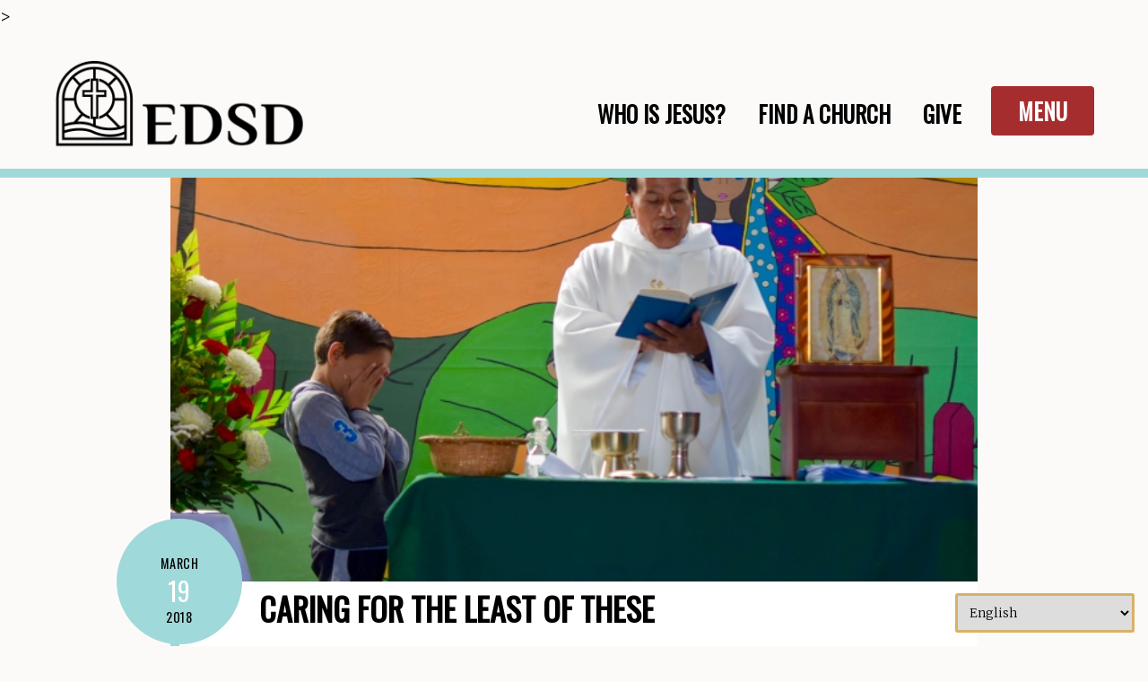

--- FILE ---
content_type: text/html; charset=UTF-8
request_url: https://edsd.org/news/caring-for-the-least-of-these/
body_size: 19451
content:
<!doctype html>
<html lang="en">

<head>
	
<meta charset="UTF-8">
<meta name="viewport" content="width=device-width, initial-scale=1">
	<meta property="og:image" content="https://edsd.org/wp-content/uploads/2018/03/private-prayers-blog.jpg" />

<link href="https://fonts.googleapis.com/css2?family=Merriweather:wght@300&family=Oswald&family=Staatliches&display=swap" rel="stylesheet">
<link href="https://edsd.org/wp-content/themes/courageous-love/style.css" rel="stylesheet">
>
	
	
<title>EDSD:  &raquo; Caring for the Least of These</title>

<!-- wp_head -->
<style id="tb_inline_styles" data-no-optimize="1">.tb_animation_on{overflow-x:hidden}.themify_builder .wow{visibility:hidden;animation-fill-mode:both}[data-tf-animation]{will-change:transform,opacity,visibility}.themify_builder .tf_lax_done{transition-duration:.8s;transition-timing-function:cubic-bezier(.165,.84,.44,1)}[data-sticky-active].tb_sticky_scroll_active{z-index:1}[data-sticky-active].tb_sticky_scroll_active .hide-on-stick{display:none}@media(min-width:1281px){.hide-desktop{width:0!important;height:0!important;padding:0!important;visibility:hidden!important;margin:0!important;display:table-column!important;background:0!important;content-visibility:hidden;overflow:hidden!important}}@media(min-width:769px) and (max-width:1280px){.hide-tablet_landscape{width:0!important;height:0!important;padding:0!important;visibility:hidden!important;margin:0!important;display:table-column!important;background:0!important;content-visibility:hidden;overflow:hidden!important}}@media(min-width:681px) and (max-width:768px){.hide-tablet{width:0!important;height:0!important;padding:0!important;visibility:hidden!important;margin:0!important;display:table-column!important;background:0!important;content-visibility:hidden;overflow:hidden!important}}@media(max-width:680px){.hide-mobile{width:0!important;height:0!important;padding:0!important;visibility:hidden!important;margin:0!important;display:table-column!important;background:0!important;content-visibility:hidden;overflow:hidden!important}}div.row_inner,div.module_subrow{--gutter:3.2%;--narrow:1.6%;--none:0%;}@media(max-width:768px){div.module-gallery-grid{--galn:var(--galt)}}@media(max-width:680px){
                .themify_map.tf_map_loaded{width:100%!important}
                .ui.builder_button,.ui.nav li a{padding:.525em 1.15em}
                .fullheight>.row_inner:not(.tb_col_count_1){min-height:0}
                div.module-gallery-grid{--galn:var(--galm);gap:8px}
            }</style><noscript><style>.themify_builder .wow,.wow .tf_lazy{visibility:visible!important}</style></noscript>            <style id="tf_lazy_style" data-no-optimize="1">
                .tf_svg_lazy{
                    content-visibility:auto;
                    background-size:100% 25%!important;
                    background-repeat:no-repeat!important;
                    background-position:0 0, 0 33.4%,0 66.6%,0 100%!important;
                    transition:filter .3s linear!important;
                    filter:blur(25px)!important;                    transform:translateZ(0)
                }
                .tf_svg_lazy_loaded{
                    filter:blur(0)!important
                }
                [data-lazy]:is(.module,.module_row:not(.tb_first)),.module[data-lazy] .ui,.module_row[data-lazy]:not(.tb_first):is(>.row_inner,.module_column[data-lazy],.module_subrow[data-lazy]){
                    background-image:none!important
                }
            </style>
            <noscript>
                <style>
                    .tf_svg_lazy{
                        display:none!important
                    }
                </style>
            </noscript>
                    <style id="tf_lazy_common" data-no-optimize="1">
                                    :where(.tf_in_flx,.tf_flx){display:inline-flex;flex-wrap:wrap;place-items:center}
            .tf_fa,:is(em,i) tf-lottie{display:inline-block;vertical-align:middle}:is(em,i) tf-lottie{width:1.5em;height:1.5em}.tf_fa{width:1em;height:1em;stroke-width:0;stroke:currentColor;overflow:visible;fill:currentColor;pointer-events:none;text-rendering:optimizeSpeed;buffered-rendering:static}#tf_svg symbol{overflow:visible}:where(.tf_lazy){position:relative;visibility:visible;display:block;opacity:.3}.wow .tf_lazy:not(.tf_swiper-slide){visibility:hidden;opacity:1}div.tf_audio_lazy audio{visibility:hidden;height:0;display:inline}.mejs-container{visibility:visible}.tf_iframe_lazy{transition:opacity .3s ease-in-out;min-height:10px}:where(.tf_flx),.tf_swiper-wrapper{display:flex}.tf_swiper-slide{flex-shrink:0;opacity:0;width:100%;height:100%}.tf_swiper-wrapper>br,.tf_lazy.tf_swiper-wrapper .tf_lazy:after,.tf_lazy.tf_swiper-wrapper .tf_lazy:before{display:none}.tf_lazy:after,.tf_lazy:before{content:'';display:inline-block;position:absolute;width:10px!important;height:10px!important;margin:0 3px;top:50%!important;inset-inline:auto 50%!important;border-radius:100%;background-color:currentColor;visibility:visible;animation:tf-hrz-loader infinite .75s cubic-bezier(.2,.68,.18,1.08)}.tf_lazy:after{width:6px!important;height:6px!important;inset-inline:50% auto!important;margin-top:3px;animation-delay:-.4s}@keyframes tf-hrz-loader{0%,100%{transform:scale(1);opacity:1}50%{transform:scale(.1);opacity:.6}}.tf_lazy_lightbox{position:fixed;background:rgba(11,11,11,.8);color:#ccc;top:0;left:0;display:flex;align-items:center;justify-content:center;z-index:999}.tf_lazy_lightbox .tf_lazy:after,.tf_lazy_lightbox .tf_lazy:before{background:#fff}.tf_vd_lazy,tf-lottie{display:flex;flex-wrap:wrap}tf-lottie{aspect-ratio:1.777}.tf_w.tf_vd_lazy video{width:100%;height:auto;position:static;object-fit:cover}
        </style>
        <meta name='robots' content='max-image-preview:large' />
	<style>img:is([sizes="auto" i], [sizes^="auto," i]) { contain-intrinsic-size: 3000px 1500px }</style>
	<link rel="alternate" type="application/rss+xml" title="Episcopal Diocese of San Diego &raquo; Caring for the Least of These Comments Feed" href="https://edsd.org/news/caring-for-the-least-of-these/feed/" />
<script type="text/javascript">
/* <![CDATA[ */
window._wpemojiSettings = {"baseUrl":"https:\/\/s.w.org\/images\/core\/emoji\/16.0.1\/72x72\/","ext":".png","svgUrl":"https:\/\/s.w.org\/images\/core\/emoji\/16.0.1\/svg\/","svgExt":".svg","source":{"concatemoji":"https:\/\/edsd.org\/wp-includes\/js\/wp-emoji-release.min.js?ver=f1533dec6ed73a3d3ba2c4c4a4ae740a"}};
/*! This file is auto-generated */
!function(s,n){var o,i,e;function c(e){try{var t={supportTests:e,timestamp:(new Date).valueOf()};sessionStorage.setItem(o,JSON.stringify(t))}catch(e){}}function p(e,t,n){e.clearRect(0,0,e.canvas.width,e.canvas.height),e.fillText(t,0,0);var t=new Uint32Array(e.getImageData(0,0,e.canvas.width,e.canvas.height).data),a=(e.clearRect(0,0,e.canvas.width,e.canvas.height),e.fillText(n,0,0),new Uint32Array(e.getImageData(0,0,e.canvas.width,e.canvas.height).data));return t.every(function(e,t){return e===a[t]})}function u(e,t){e.clearRect(0,0,e.canvas.width,e.canvas.height),e.fillText(t,0,0);for(var n=e.getImageData(16,16,1,1),a=0;a<n.data.length;a++)if(0!==n.data[a])return!1;return!0}function f(e,t,n,a){switch(t){case"flag":return n(e,"\ud83c\udff3\ufe0f\u200d\u26a7\ufe0f","\ud83c\udff3\ufe0f\u200b\u26a7\ufe0f")?!1:!n(e,"\ud83c\udde8\ud83c\uddf6","\ud83c\udde8\u200b\ud83c\uddf6")&&!n(e,"\ud83c\udff4\udb40\udc67\udb40\udc62\udb40\udc65\udb40\udc6e\udb40\udc67\udb40\udc7f","\ud83c\udff4\u200b\udb40\udc67\u200b\udb40\udc62\u200b\udb40\udc65\u200b\udb40\udc6e\u200b\udb40\udc67\u200b\udb40\udc7f");case"emoji":return!a(e,"\ud83e\udedf")}return!1}function g(e,t,n,a){var r="undefined"!=typeof WorkerGlobalScope&&self instanceof WorkerGlobalScope?new OffscreenCanvas(300,150):s.createElement("canvas"),o=r.getContext("2d",{willReadFrequently:!0}),i=(o.textBaseline="top",o.font="600 32px Arial",{});return e.forEach(function(e){i[e]=t(o,e,n,a)}),i}function t(e){var t=s.createElement("script");t.src=e,t.defer=!0,s.head.appendChild(t)}"undefined"!=typeof Promise&&(o="wpEmojiSettingsSupports",i=["flag","emoji"],n.supports={everything:!0,everythingExceptFlag:!0},e=new Promise(function(e){s.addEventListener("DOMContentLoaded",e,{once:!0})}),new Promise(function(t){var n=function(){try{var e=JSON.parse(sessionStorage.getItem(o));if("object"==typeof e&&"number"==typeof e.timestamp&&(new Date).valueOf()<e.timestamp+604800&&"object"==typeof e.supportTests)return e.supportTests}catch(e){}return null}();if(!n){if("undefined"!=typeof Worker&&"undefined"!=typeof OffscreenCanvas&&"undefined"!=typeof URL&&URL.createObjectURL&&"undefined"!=typeof Blob)try{var e="postMessage("+g.toString()+"("+[JSON.stringify(i),f.toString(),p.toString(),u.toString()].join(",")+"));",a=new Blob([e],{type:"text/javascript"}),r=new Worker(URL.createObjectURL(a),{name:"wpTestEmojiSupports"});return void(r.onmessage=function(e){c(n=e.data),r.terminate(),t(n)})}catch(e){}c(n=g(i,f,p,u))}t(n)}).then(function(e){for(var t in e)n.supports[t]=e[t],n.supports.everything=n.supports.everything&&n.supports[t],"flag"!==t&&(n.supports.everythingExceptFlag=n.supports.everythingExceptFlag&&n.supports[t]);n.supports.everythingExceptFlag=n.supports.everythingExceptFlag&&!n.supports.flag,n.DOMReady=!1,n.readyCallback=function(){n.DOMReady=!0}}).then(function(){return e}).then(function(){var e;n.supports.everything||(n.readyCallback(),(e=n.source||{}).concatemoji?t(e.concatemoji):e.wpemoji&&e.twemoji&&(t(e.twemoji),t(e.wpemoji)))}))}((window,document),window._wpemojiSettings);
/* ]]> */
</script>
<style id='wp-emoji-styles-inline-css' type='text/css'>

	img.wp-smiley, img.emoji {
		display: inline !important;
		border: none !important;
		box-shadow: none !important;
		height: 1em !important;
		width: 1em !important;
		margin: 0 0.07em !important;
		vertical-align: -0.1em !important;
		background: none !important;
		padding: 0 !important;
	}
</style>
<style id='classic-theme-styles-inline-css' type='text/css'>
/*! This file is auto-generated */
.wp-block-button__link{color:#fff;background-color:#32373c;border-radius:9999px;box-shadow:none;text-decoration:none;padding:calc(.667em + 2px) calc(1.333em + 2px);font-size:1.125em}.wp-block-file__button{background:#32373c;color:#fff;text-decoration:none}
</style>
<link rel="preload" href="https://edsd.org/wp-content/plugins/cognito-forms/dist/style-main.css?ver=5dc3f98faa5b73467a11" as="style"><link rel='stylesheet' id='cognito-block-global-css-css' href='https://edsd.org/wp-content/plugins/cognito-forms/dist/style-main.css?ver=5dc3f98faa5b73467a11' type='text/css' media='all' />
<style id='global-styles-inline-css' type='text/css'>
:root{--wp--preset--aspect-ratio--square: 1;--wp--preset--aspect-ratio--4-3: 4/3;--wp--preset--aspect-ratio--3-4: 3/4;--wp--preset--aspect-ratio--3-2: 3/2;--wp--preset--aspect-ratio--2-3: 2/3;--wp--preset--aspect-ratio--16-9: 16/9;--wp--preset--aspect-ratio--9-16: 9/16;--wp--preset--color--black: #000000;--wp--preset--color--cyan-bluish-gray: #abb8c3;--wp--preset--color--white: #ffffff;--wp--preset--color--pale-pink: #f78da7;--wp--preset--color--vivid-red: #cf2e2e;--wp--preset--color--luminous-vivid-orange: #ff6900;--wp--preset--color--luminous-vivid-amber: #fcb900;--wp--preset--color--light-green-cyan: #7bdcb5;--wp--preset--color--vivid-green-cyan: #00d084;--wp--preset--color--pale-cyan-blue: #8ed1fc;--wp--preset--color--vivid-cyan-blue: #0693e3;--wp--preset--color--vivid-purple: #9b51e0;--wp--preset--gradient--vivid-cyan-blue-to-vivid-purple: linear-gradient(135deg,rgba(6,147,227,1) 0%,rgb(155,81,224) 100%);--wp--preset--gradient--light-green-cyan-to-vivid-green-cyan: linear-gradient(135deg,rgb(122,220,180) 0%,rgb(0,208,130) 100%);--wp--preset--gradient--luminous-vivid-amber-to-luminous-vivid-orange: linear-gradient(135deg,rgba(252,185,0,1) 0%,rgba(255,105,0,1) 100%);--wp--preset--gradient--luminous-vivid-orange-to-vivid-red: linear-gradient(135deg,rgba(255,105,0,1) 0%,rgb(207,46,46) 100%);--wp--preset--gradient--very-light-gray-to-cyan-bluish-gray: linear-gradient(135deg,rgb(238,238,238) 0%,rgb(169,184,195) 100%);--wp--preset--gradient--cool-to-warm-spectrum: linear-gradient(135deg,rgb(74,234,220) 0%,rgb(151,120,209) 20%,rgb(207,42,186) 40%,rgb(238,44,130) 60%,rgb(251,105,98) 80%,rgb(254,248,76) 100%);--wp--preset--gradient--blush-light-purple: linear-gradient(135deg,rgb(255,206,236) 0%,rgb(152,150,240) 100%);--wp--preset--gradient--blush-bordeaux: linear-gradient(135deg,rgb(254,205,165) 0%,rgb(254,45,45) 50%,rgb(107,0,62) 100%);--wp--preset--gradient--luminous-dusk: linear-gradient(135deg,rgb(255,203,112) 0%,rgb(199,81,192) 50%,rgb(65,88,208) 100%);--wp--preset--gradient--pale-ocean: linear-gradient(135deg,rgb(255,245,203) 0%,rgb(182,227,212) 50%,rgb(51,167,181) 100%);--wp--preset--gradient--electric-grass: linear-gradient(135deg,rgb(202,248,128) 0%,rgb(113,206,126) 100%);--wp--preset--gradient--midnight: linear-gradient(135deg,rgb(2,3,129) 0%,rgb(40,116,252) 100%);--wp--preset--font-size--small: 13px;--wp--preset--font-size--medium: 20px;--wp--preset--font-size--large: 36px;--wp--preset--font-size--x-large: 42px;--wp--preset--spacing--20: 0.44rem;--wp--preset--spacing--30: 0.67rem;--wp--preset--spacing--40: 1rem;--wp--preset--spacing--50: 1.5rem;--wp--preset--spacing--60: 2.25rem;--wp--preset--spacing--70: 3.38rem;--wp--preset--spacing--80: 5.06rem;--wp--preset--shadow--natural: 6px 6px 9px rgba(0, 0, 0, 0.2);--wp--preset--shadow--deep: 12px 12px 50px rgba(0, 0, 0, 0.4);--wp--preset--shadow--sharp: 6px 6px 0px rgba(0, 0, 0, 0.2);--wp--preset--shadow--outlined: 6px 6px 0px -3px rgba(255, 255, 255, 1), 6px 6px rgba(0, 0, 0, 1);--wp--preset--shadow--crisp: 6px 6px 0px rgba(0, 0, 0, 1);}:where(.is-layout-flex){gap: 0.5em;}:where(.is-layout-grid){gap: 0.5em;}body .is-layout-flex{display: flex;}.is-layout-flex{flex-wrap: wrap;align-items: center;}.is-layout-flex > :is(*, div){margin: 0;}body .is-layout-grid{display: grid;}.is-layout-grid > :is(*, div){margin: 0;}:where(.wp-block-columns.is-layout-flex){gap: 2em;}:where(.wp-block-columns.is-layout-grid){gap: 2em;}:where(.wp-block-post-template.is-layout-flex){gap: 1.25em;}:where(.wp-block-post-template.is-layout-grid){gap: 1.25em;}.has-black-color{color: var(--wp--preset--color--black) !important;}.has-cyan-bluish-gray-color{color: var(--wp--preset--color--cyan-bluish-gray) !important;}.has-white-color{color: var(--wp--preset--color--white) !important;}.has-pale-pink-color{color: var(--wp--preset--color--pale-pink) !important;}.has-vivid-red-color{color: var(--wp--preset--color--vivid-red) !important;}.has-luminous-vivid-orange-color{color: var(--wp--preset--color--luminous-vivid-orange) !important;}.has-luminous-vivid-amber-color{color: var(--wp--preset--color--luminous-vivid-amber) !important;}.has-light-green-cyan-color{color: var(--wp--preset--color--light-green-cyan) !important;}.has-vivid-green-cyan-color{color: var(--wp--preset--color--vivid-green-cyan) !important;}.has-pale-cyan-blue-color{color: var(--wp--preset--color--pale-cyan-blue) !important;}.has-vivid-cyan-blue-color{color: var(--wp--preset--color--vivid-cyan-blue) !important;}.has-vivid-purple-color{color: var(--wp--preset--color--vivid-purple) !important;}.has-black-background-color{background-color: var(--wp--preset--color--black) !important;}.has-cyan-bluish-gray-background-color{background-color: var(--wp--preset--color--cyan-bluish-gray) !important;}.has-white-background-color{background-color: var(--wp--preset--color--white) !important;}.has-pale-pink-background-color{background-color: var(--wp--preset--color--pale-pink) !important;}.has-vivid-red-background-color{background-color: var(--wp--preset--color--vivid-red) !important;}.has-luminous-vivid-orange-background-color{background-color: var(--wp--preset--color--luminous-vivid-orange) !important;}.has-luminous-vivid-amber-background-color{background-color: var(--wp--preset--color--luminous-vivid-amber) !important;}.has-light-green-cyan-background-color{background-color: var(--wp--preset--color--light-green-cyan) !important;}.has-vivid-green-cyan-background-color{background-color: var(--wp--preset--color--vivid-green-cyan) !important;}.has-pale-cyan-blue-background-color{background-color: var(--wp--preset--color--pale-cyan-blue) !important;}.has-vivid-cyan-blue-background-color{background-color: var(--wp--preset--color--vivid-cyan-blue) !important;}.has-vivid-purple-background-color{background-color: var(--wp--preset--color--vivid-purple) !important;}.has-black-border-color{border-color: var(--wp--preset--color--black) !important;}.has-cyan-bluish-gray-border-color{border-color: var(--wp--preset--color--cyan-bluish-gray) !important;}.has-white-border-color{border-color: var(--wp--preset--color--white) !important;}.has-pale-pink-border-color{border-color: var(--wp--preset--color--pale-pink) !important;}.has-vivid-red-border-color{border-color: var(--wp--preset--color--vivid-red) !important;}.has-luminous-vivid-orange-border-color{border-color: var(--wp--preset--color--luminous-vivid-orange) !important;}.has-luminous-vivid-amber-border-color{border-color: var(--wp--preset--color--luminous-vivid-amber) !important;}.has-light-green-cyan-border-color{border-color: var(--wp--preset--color--light-green-cyan) !important;}.has-vivid-green-cyan-border-color{border-color: var(--wp--preset--color--vivid-green-cyan) !important;}.has-pale-cyan-blue-border-color{border-color: var(--wp--preset--color--pale-cyan-blue) !important;}.has-vivid-cyan-blue-border-color{border-color: var(--wp--preset--color--vivid-cyan-blue) !important;}.has-vivid-purple-border-color{border-color: var(--wp--preset--color--vivid-purple) !important;}.has-vivid-cyan-blue-to-vivid-purple-gradient-background{background: var(--wp--preset--gradient--vivid-cyan-blue-to-vivid-purple) !important;}.has-light-green-cyan-to-vivid-green-cyan-gradient-background{background: var(--wp--preset--gradient--light-green-cyan-to-vivid-green-cyan) !important;}.has-luminous-vivid-amber-to-luminous-vivid-orange-gradient-background{background: var(--wp--preset--gradient--luminous-vivid-amber-to-luminous-vivid-orange) !important;}.has-luminous-vivid-orange-to-vivid-red-gradient-background{background: var(--wp--preset--gradient--luminous-vivid-orange-to-vivid-red) !important;}.has-very-light-gray-to-cyan-bluish-gray-gradient-background{background: var(--wp--preset--gradient--very-light-gray-to-cyan-bluish-gray) !important;}.has-cool-to-warm-spectrum-gradient-background{background: var(--wp--preset--gradient--cool-to-warm-spectrum) !important;}.has-blush-light-purple-gradient-background{background: var(--wp--preset--gradient--blush-light-purple) !important;}.has-blush-bordeaux-gradient-background{background: var(--wp--preset--gradient--blush-bordeaux) !important;}.has-luminous-dusk-gradient-background{background: var(--wp--preset--gradient--luminous-dusk) !important;}.has-pale-ocean-gradient-background{background: var(--wp--preset--gradient--pale-ocean) !important;}.has-electric-grass-gradient-background{background: var(--wp--preset--gradient--electric-grass) !important;}.has-midnight-gradient-background{background: var(--wp--preset--gradient--midnight) !important;}.has-small-font-size{font-size: var(--wp--preset--font-size--small) !important;}.has-medium-font-size{font-size: var(--wp--preset--font-size--medium) !important;}.has-large-font-size{font-size: var(--wp--preset--font-size--large) !important;}.has-x-large-font-size{font-size: var(--wp--preset--font-size--x-large) !important;}
:where(.wp-block-post-template.is-layout-flex){gap: 1.25em;}:where(.wp-block-post-template.is-layout-grid){gap: 1.25em;}
:where(.wp-block-columns.is-layout-flex){gap: 2em;}:where(.wp-block-columns.is-layout-grid){gap: 2em;}
:root :where(.wp-block-pullquote){font-size: 1.5em;line-height: 1.6;}
</style>
<link rel="preload" href="https://edsd.org/wp-content/plugins/pdf-print/css/frontend.css?ver=2.4.5" as="style"><link rel='stylesheet' id='pdfprnt_frontend-css' href='https://edsd.org/wp-content/plugins/pdf-print/css/frontend.css?ver=2.4.5' type='text/css' media='all' />
<link rel="preload" href="https://edsd.org/wp-content/plugins/wp-search-with-algolia/css/algolia-autocomplete.css?ver=2.11.1" as="style"><link rel='stylesheet' id='algolia-autocomplete-css' href='https://edsd.org/wp-content/plugins/wp-search-with-algolia/css/algolia-autocomplete.css?ver=2.11.1' type='text/css' media='all' />
<link rel="preload" href="https://edsd.org/wp-content/plugins/themify-shortcodes/assets/styles.css?ver=f1533dec6ed73a3d3ba2c4c4a4ae740a" as="style"><link rel='stylesheet' id='themify-shortcodes-css' href='https://edsd.org/wp-content/plugins/themify-shortcodes/assets/styles.css?ver=f1533dec6ed73a3d3ba2c4c4a4ae740a' type='text/css' media='all' />
<script type="text/javascript" src="https://edsd.org/wp-includes/js/jquery/jquery.min.js?ver=3.7.1" id="jquery-core-js"></script>
<script type="text/javascript" src="https://edsd.org/wp-includes/js/jquery/jquery-migrate.min.js?ver=3.4.1" id="jquery-migrate-js"></script>
<script type="text/javascript" src="https://edsd.org/wp-content/themes/courageous-love/courageouslovejs.js?ver=1" id="theme-script-js"></script>
<link rel="https://api.w.org/" href="https://edsd.org/wp-json/" /><link rel="alternate" title="JSON" type="application/json" href="https://edsd.org/wp-json/wp/v2/posts/17256" /><link rel="EditURI" type="application/rsd+xml" title="RSD" href="https://edsd.org/xmlrpc.php?rsd" />

<link rel="canonical" href="https://edsd.org/news/caring-for-the-least-of-these/" />
<link rel='shortlink' href='https://edsd.org/?p=17256' />
<link rel="alternate" title="oEmbed (JSON)" type="application/json+oembed" href="https://edsd.org/wp-json/oembed/1.0/embed?url=https%3A%2F%2Fedsd.org%2Fnews%2Fcaring-for-the-least-of-these%2F" />
<link rel="alternate" title="oEmbed (XML)" type="text/xml+oembed" href="https://edsd.org/wp-json/oembed/1.0/embed?url=https%3A%2F%2Fedsd.org%2Fnews%2Fcaring-for-the-least-of-these%2F&#038;format=xml" />
<!-- Meta Pixel Code -->
<script>
  !function(f,b,e,v,n,t,s)
  {if(f.fbq)return;n=f.fbq=function(){n.callMethod?
  n.callMethod.apply(n,arguments):n.queue.push(arguments)};
  if(!f._fbq)f._fbq=n;n.push=n;n.loaded=!0;n.version='2.0';
  n.queue=[];t=b.createElement(e);t.async=!0;
  t.src=v;s=b.getElementsByTagName(e)[0];
  s.parentNode.insertBefore(t,s)}(window, document,'script',
  'https://connect.facebook.net/en_US/fbevents.js');
  fbq('init', '515342367162436');
  fbq('track', 'PageView');
</script>
<noscript><img height="1" width="1" style="display:none"
  data-no-script src="https://www.facebook.com/tr?id=515342367162436&ev=PageView&noscript=1"
/></noscript>
<!-- End Meta Pixel Code --> <style> .ppw-ppf-input-container { background-color: !important; padding: px!important; border-radius: px!important; } .ppw-ppf-input-container div.ppw-ppf-headline { font-size: px!important; font-weight: !important; color: !important; } .ppw-ppf-input-container div.ppw-ppf-desc { font-size: px!important; font-weight: !important; color: !important; } .ppw-ppf-input-container label.ppw-pwd-label { font-size: px!important; font-weight: !important; color: !important; } div.ppwp-wrong-pw-error { font-size: px!important; font-weight: !important; color: #dc3232!important; background: !important; } .ppw-ppf-input-container input[type='submit'] { color: !important; background: !important; } .ppw-ppf-input-container input[type='submit']:hover { color: !important; background: !important; } .ppw-ppf-desc-below { font-size: px!important; font-weight: !important; color: !important; } </style>  <style> .ppw-form { background-color: !important; padding: px!important; border-radius: px!important; } .ppw-headline.ppw-pcp-pf-headline { font-size: px!important; font-weight: !important; color: !important; } .ppw-description.ppw-pcp-pf-desc { font-size: px!important; font-weight: !important; color: !important; } .ppw-pcp-pf-desc-above-btn { display: block; } .ppw-pcp-pf-desc-below-form { font-size: px!important; font-weight: !important; color: !important; } .ppw-input label.ppw-pcp-password-label { font-size: px!important; font-weight: !important; color: !important; } .ppw-form input[type='submit'] { color: !important; background: !important; } .ppw-form input[type='submit']:hover { color: !important; background: !important; } div.ppw-error.ppw-pcp-pf-error-msg { font-size: px!important; font-weight: !important; color: #dc3232!important; background: !important; } </style> <script type="text/javascript">
(function(url){
	if(/(?:Chrome\/26\.0\.1410\.63 Safari\/537\.31|WordfenceTestMonBot)/.test(navigator.userAgent)){ return; }
	var addEvent = function(evt, handler) {
		if (window.addEventListener) {
			document.addEventListener(evt, handler, false);
		} else if (window.attachEvent) {
			document.attachEvent('on' + evt, handler);
		}
	};
	var removeEvent = function(evt, handler) {
		if (window.removeEventListener) {
			document.removeEventListener(evt, handler, false);
		} else if (window.detachEvent) {
			document.detachEvent('on' + evt, handler);
		}
	};
	var evts = 'contextmenu dblclick drag dragend dragenter dragleave dragover dragstart drop keydown keypress keyup mousedown mousemove mouseout mouseover mouseup mousewheel scroll'.split(' ');
	var logHuman = function() {
		if (window.wfLogHumanRan) { return; }
		window.wfLogHumanRan = true;
		var wfscr = document.createElement('script');
		wfscr.type = 'text/javascript';
		wfscr.async = true;
		wfscr.src = url + '&r=' + Math.random();
		(document.getElementsByTagName('head')[0]||document.getElementsByTagName('body')[0]).appendChild(wfscr);
		for (var i = 0; i < evts.length; i++) {
			removeEvent(evts[i], logHuman);
		}
	};
	for (var i = 0; i < evts.length; i++) {
		addEvent(evts[i], logHuman);
	}
})('//edsd.org/?wordfence_lh=1&hid=0F624F318F57CF9B139F0707C4161E91');
</script><meta name="tec-api-version" content="v1"><meta name="tec-api-origin" content="https://edsd.org"><link rel="alternate" href="https://edsd.org/wp-json/tribe/events/v1/" />		<style>
			.algolia-search-highlight {
				background-color: #fffbcc;
				border-radius: 2px;
				font-style: normal;
			}
		</style>
		<link rel="icon" href="https://edsd.org/wp-content/uploads/2021/07/favicon.png" sizes="32x32" />
<link rel="icon" href="https://edsd.org/wp-content/uploads/2021/07/favicon.png" sizes="192x192" />
<link rel="apple-touch-icon" href="https://edsd.org/wp-content/uploads/2021/07/favicon.png" />
<meta name="msapplication-TileImage" content="https://edsd.org/wp-content/uploads/2021/07/favicon.png" />
<link rel="preload" href="https://edsd.org/wp-content/uploads/2020/07/horizontal.png" as="image" fetchpriority="high"><link rel="preload" fetchpriority="high" href="https://edsd.org/wp-content/uploads/themify-concate/3150616626/themify-2355007262.css" as="style"><link fetchpriority="high" id="themify_concate-css" rel="stylesheet" href="https://edsd.org/wp-content/uploads/themify-concate/3150616626/themify-2355007262.css"><link rel="dns-prefetch" href="https://fonts.gstatic.com"><link rel="preconnect" href="https://www.google-analytics.com">
<!-- Global site tag (gtag.js) - Google Analytics -->
<script async src="https://www.googletagmanager.com/gtag/js?id=UA-171739750-1"></script>
<script>
  window.dataLayer = window.dataLayer || [];
  function gtag(){dataLayer.push(arguments);}
  gtag('js', new Date());

  gtag('config', 'UA-171739750-1');
</script>


</head>

<body>
	
<button onclick="topFunction()" id="ascend" title="Go to top"><p><i class="fa fa-arrow-up" aria-hidden="true"></i></p>Ascend!</button>
	
<div id="quit" onclick="quit(); topFunction();">X</div>
<div id="links_container" onclick="quit(); topFunction();"></div><!--links_container-->
<div id="links">
	
<form method="get" id="searchform" action="https://edsd.org/" style="margin-bottom: 40px;">

	<input type="text" name="s" id="s" placeholder="Search" style="width: 400px;" />
	<input type="submit" value="Explore" style="width: unset;"/>

</form>
	<div class="popoutmenulinks_outer">
	
	<strong style="margin-top: 0px;">About</strong>
			<div class="primary-menu"><ul id="menu-primary-menu" class="menu"><li id="menu-item-31629" class="menu-item menu-item-type-post_type menu-item-object-page menu-item-31629"><a href="https://edsd.org/welcome/" data-ps2id-api="true">Welcome</a></li>
<li id="menu-item-31630" class="menu-item menu-item-type-custom menu-item-object-custom menu-item-31630"><a href="https://edsd.org/episcopal/" data-ps2id-api="true">What We Believe</a></li>
<li id="menu-item-18320" class="menu-item menu-item-type-post_type menu-item-object-page menu-item-18320"><a href="https://edsd.org/advocacy-2/" data-ps2id-api="true">Social Issues and Advocacy</a></li>
<li id="menu-item-23488" class="menu-item menu-item-type-post_type menu-item-object-page menu-item-23488"><a href="https://edsd.org/bishopsusan/" data-ps2id-api="true">Bishop Susan</a></li>
<li id="menu-item-5722" class="menu-item menu-item-type-post_type menu-item-object-page menu-item-5722"><a href="https://edsd.org/staff/" data-ps2id-api="true">Staff Directory</a></li>
<li id="menu-item-31743" class="menu-item menu-item-type-custom menu-item-object-custom menu-item-31743"><a href="https://edsd.org/welcome/find-a-church/" data-ps2id-api="true">Find a Church</a></li>
<li id="menu-item-33850" class="menu-item menu-item-type-custom menu-item-object-custom menu-item-33850"><a href="https://www.conventionedsd.org/" data-ps2id-api="true">Convention</a></li>
<li id="menu-item-31745" class="menu-item menu-item-type-post_type menu-item-object-page menu-item-31745"><a href="https://edsd.org/welcome/episcopal-schools/" data-ps2id-api="true">Find a School</a></li>
<li id="menu-item-7232" class="menu-item menu-item-type-post_type menu-item-object-page menu-item-7232"><a href="https://edsd.org/governance/" data-ps2id-api="true">Governance</a></li>
<li id="menu-item-31942" class="menu-item menu-item-type-custom menu-item-object-custom menu-item-31942"><a target="_blank" href="https://edsd.org/wp-content/uploads/2021/10/Strategic-Plan-2020.pdf" data-ps2id-api="true">Strategic Plan</a></li>
<li id="menu-item-34499" class="menu-item menu-item-type-post_type menu-item-object-page menu-item-34499"><a href="https://edsd.org/transitions/" data-ps2id-api="true">Clergy Transitions</a></li>
<li id="menu-item-31748" class="menu-item menu-item-type-post_type menu-item-object-page menu-item-31748"><a href="https://edsd.org/contact/" data-ps2id-api="true">Contact</a></li>
<li id="menu-item-36889" class="menu-item menu-item-type-custom menu-item-object-custom menu-item-36889"><a href="https://pushpay.com/g/episocpaldioceseofsandiego" data-ps2id-api="true">Make a Gift</a></li>
</ul></div>		
	<strong>Episcopal Faith</strong>
			<div class="primary-menu"><ul id="menu-primary-episcopal" class="menu"><li id="menu-item-33900" class="menu-item menu-item-type-post_type menu-item-object-page menu-item-33900"><a href="https://edsd.org/episcopal/" data-ps2id-api="true">What We Believe</a></li>
<li id="menu-item-33929" class="menu-item menu-item-type-post_type menu-item-object-page menu-item-33929"><a href="https://edsd.org/episcopal/what-to-expect/" data-ps2id-api="true">What to Expect</a></li>
<li id="menu-item-42420" class="menu-item menu-item-type-post_type menu-item-object-page menu-item-42420"><a href="https://edsd.org/life-celebrations/" data-ps2id-api="true">Life Celebrations</a></li>
<li id="menu-item-33904" class="menu-item menu-item-type-post_type menu-item-object-page menu-item-33904"><a href="https://edsd.org/life-celebrations/weddings/" data-ps2id-api="true">Weddings</a></li>
<li id="menu-item-41974" class="menu-item menu-item-type-post_type menu-item-object-page menu-item-41974"><a href="https://edsd.org/daily-prayer/" data-ps2id-api="true">Daily Prayer</a></li>
</ul></div>		
	<strong>News & Events</strong>
			<div class="primary-menu"><ul id="menu-primary-news-events" class="menu"><li id="menu-item-31634" class="menu-item menu-item-type-custom menu-item-object-custom menu-item-31634"><a href="https://www.edsd.org/news/" data-ps2id-api="true">Diocesan News</a></li>
<li id="menu-item-31636" class="menu-item menu-item-type-custom menu-item-object-custom menu-item-31636"><a href="https://edsd.org/events/" data-ps2id-api="true">Events/Calendar</a></li>
<li id="menu-item-31635" class="menu-item menu-item-type-custom menu-item-object-custom menu-item-31635"><a href="https://edsd.org/news/category/bishop/" data-ps2id-api="true">Bishop&#8217;s Blog</a></li>
<li id="menu-item-31638" class="menu-item menu-item-type-custom menu-item-object-custom menu-item-31638"><a target="_blank" href="https://www.conventionedsd.org" data-ps2id-api="true">Convention</a></li>
<li id="menu-item-33844" class="menu-item menu-item-type-post_type menu-item-object-page menu-item-33844"><a href="https://edsd.org/communications/" data-ps2id-api="true">Communications</a></li>
<li id="menu-item-46080" class="menu-item menu-item-type-custom menu-item-object-custom menu-item-46080"><a href="https://mailchi.mp/edsd/edsd-news/" data-ps2id-api="true">Subscribe to EDSD News</a></li>
</ul></div>
	<strong>Mission and Ministry</strong>

			<div class="primary-menu"><ul id="menu-primary-ministries" class="menu"><li id="menu-item-39138" class="menu-item menu-item-type-post_type menu-item-object-page menu-item-39138"><a href="https://edsd.org/formation/" data-ps2id-api="true">Formation</a></li>
<li id="menu-item-45519" class="menu-item menu-item-type-post_type menu-item-object-page menu-item-45519"><a href="https://edsd.org/advocacy/" data-ps2id-api="true">Advocacy</a></li>
<li id="menu-item-33627" class="menu-item menu-item-type-post_type menu-item-object-page menu-item-33627"><a href="https://edsd.org/creationcare/" data-ps2id-api="true">Creation Care</a></li>
<li id="menu-item-34236" class="menu-item menu-item-type-post_type menu-item-object-page menu-item-34236"><a href="https://edsd.org/evangelism/" data-ps2id-api="true">Evangelism</a></li>
<li id="menu-item-35543" class="menu-item menu-item-type-post_type menu-item-object-page menu-item-35543"><a href="https://edsd.org/community-engagement-home/" data-ps2id-api="true">Community Engagement</a></li>
<li id="menu-item-31646" class="menu-item menu-item-type-post_type menu-item-object-page menu-item-31646"><a href="https://edsd.org/families/" data-ps2id-api="true">Families</a></li>
<li id="menu-item-34235" class="menu-item menu-item-type-post_type menu-item-object-page menu-item-34235"><a href="https://edsd.org/discipleship/" data-ps2id-api="true">Discipleship</a></li>
<li id="menu-item-39622" class="menu-item menu-item-type-post_type menu-item-object-page menu-item-39622"><a href="https://edsd.org/multicultural/" data-ps2id-api="true">Multicultural Ministries</a></li>
<li id="menu-item-37917" class="menu-item menu-item-type-post_type menu-item-object-page menu-item-37917"><a href="https://edsd.org/migration-ministry/" data-ps2id-api="true">Migration Ministry</a></li>
<li id="menu-item-31648" class="menu-item menu-item-type-post_type menu-item-object-page menu-item-31648"><a href="https://edsd.org/lgbtq/" data-ps2id-api="true">LGBTQ+</a></li>
<li id="menu-item-31650" class="menu-item menu-item-type-post_type menu-item-object-page menu-item-31650"><a href="https://edsd.org/ministry-to-armed-forces/" data-ps2id-api="true">Ministry to Armed Forces</a></li>
<li id="menu-item-31652" class="menu-item menu-item-type-post_type menu-item-object-page menu-item-31652"><a href="https://edsd.org/partners-in-ministry/" data-ps2id-api="true">Partners in Ministry</a></li>
<li id="menu-item-33628" class="menu-item menu-item-type-post_type menu-item-object-page menu-item-33628"><a href="https://edsd.org/racial-justice/" data-ps2id-api="true">Racial Justice and Reconciliation</a></li>
<li id="menu-item-31653" class="menu-item menu-item-type-post_type menu-item-object-page menu-item-31653"><a href="https://edsd.org/wcc/" data-ps2id-api="true">West Coast Collaborative</a></li>
<li id="menu-item-31654" class="menu-item menu-item-type-post_type menu-item-object-page menu-item-31654"><a href="https://edsd.org/service-justice-coalition/" data-ps2id-api="true">Service &#038; Justice Coalition</a></li>
<li id="menu-item-31655" class="menu-item menu-item-type-post_type menu-item-object-page menu-item-31655"><a href="https://edsd.org/commission-on-ministry/" data-ps2id-api="true">Commission on Ministry</a></li>
<li id="menu-item-31656" class="menu-item menu-item-type-post_type menu-item-object-page menu-item-31656"><a href="https://edsd.org/youth/" data-ps2id-api="true">Youth</a></li>
<li id="menu-item-33839" class="menu-item menu-item-type-post_type menu-item-object-page menu-item-33839"><a href="https://edsd.org/finance/" data-ps2id-api="true">Finance &#038; Administration</a></li>
<li id="menu-item-35664" class="menu-item menu-item-type-post_type menu-item-object-page menu-item-35664"><a href="https://edsd.org/lay-licensing/" data-ps2id-api="true">Lay Licensing</a></li>
<li id="menu-item-45203" class="menu-item menu-item-type-custom menu-item-object-custom menu-item-45203"><a href="https://www.sdcursillo.org/" data-ps2id-api="true">Cursillo</a></li>
</ul></div>		

	<strong>Resources</strong>
	
			<div class="primary-menu"><ul id="menu-primary-resources" class="menu"><li id="menu-item-31657" class="menu-item menu-item-type-post_type menu-item-object-page menu-item-31657"><a href="https://edsd.org/clergy/" data-ps2id-api="true">Clergy</a></li>
<li id="menu-item-33840" class="menu-item menu-item-type-post_type menu-item-object-page menu-item-33840"><a href="https://edsd.org/safe-church-safe-communities/reporting-misconduct/" data-ps2id-api="true">Reporting Misconduct</a></li>
<li id="menu-item-31662" class="menu-item menu-item-type-post_type menu-item-object-page menu-item-31662"><a href="https://edsd.org/stewardship/" data-ps2id-api="true">Stewardship</a></li>
<li id="menu-item-31663" class="menu-item menu-item-type-post_type menu-item-object-page menu-item-31663"><a href="https://edsd.org/lay-licensing/" data-ps2id-api="true">Lay Licensing</a></li>
<li id="menu-item-31664" class="menu-item menu-item-type-post_type menu-item-object-page menu-item-31664"><a href="https://edsd.org/vestry-resources/" data-ps2id-api="true">Vestry Resources</a></li>
<li id="menu-item-33841" class="menu-item menu-item-type-post_type menu-item-object-page menu-item-33841"><a href="https://edsd.org/safe-church-safe-communities/" data-ps2id-api="true">Safe Church Safe Communities</a></li>
<li id="menu-item-37155" class="menu-item menu-item-type-custom menu-item-object-custom menu-item-37155"><a href="https://edsd.org/wp-content/uploads/2024/06/2023-Consitution-and-Canons.pdf" data-ps2id-api="true">Constitution and Canons</a></li>
<li id="menu-item-33928" class="menu-item menu-item-type-post_type menu-item-object-page menu-item-33928"><a href="https://edsd.org/disaster/" data-ps2id-api="true">Disaster</a></li>
<li id="menu-item-36094" class="menu-item menu-item-type-custom menu-item-object-custom menu-item-36094"><a href="https://edsd.org/wp-content/uploads/2025/12/Military-Prayers-2026-1.pdf" data-ps2id-api="true">Military Cycle of Prayer</a></li>
<li id="menu-item-36095" class="menu-item menu-item-type-custom menu-item-object-custom menu-item-36095"><a href="https://edsd.org/wp-content/uploads/2025/11/2026-Diocesan-Cycle-of-Prayer.pdf" data-ps2id-api="true">Cycle of Prayer</a></li>
<li id="menu-item-38636" class="menu-item menu-item-type-custom menu-item-object-custom menu-item-38636"><a href="https://edsd.ccbchurch.com" data-ps2id-api="true">Login to CCB</a></li>
<li id="menu-item-45132" class="menu-item menu-item-type-post_type menu-item-object-page menu-item-45132"><a href="https://edsd.org/spaces/" data-ps2id-api="true">Event Spaces</a></li>
<li id="menu-item-46340" class="menu-item menu-item-type-post_type menu-item-object-page menu-item-46340"><a href="https://edsd.org/grants/" data-ps2id-api="true">Grants</a></li>
<li id="menu-item-46789" class="menu-item menu-item-type-post_type menu-item-object-page menu-item-46789"><a href="https://edsd.org/careers/" data-ps2id-api="true">Careers</a></li>
</ul></div>		
	</div><!--popoutmenulinks_outer-->
</div><!--links-->	

<div id="freeze">

<div id="headerwrap" style="min-height: 0px; width: unset;" >
<header class="header2020">
	<div class="topbarcontainer">
	<div class="header_container">
	<a href="https://edsd.org/"><img data-tf-not-load="1" fetchpriority="high" loading="auto" decoding="auto" decoding="async" width="304" height="105" src="https://edsd.org/wp-content/uploads/2020/07/horizontal.png" style="width: auto; height: 100px; padding-top: 20px;"></a>
		<div class="topmenu2020">
			<span class="topmenulinks">
				<a href="https://edsd.org/jesus/"><font style="vertical-align: baseline;">Who is Jesus?</font></a> <a href="https://edsd.org/welcome/find-a-church/"><font style="vertical-align: baseline;">Find a Church</font></a> <a href="https://edsd.org/give" target="_blank">Give</a>
			</span><!--topmenulinks-->
			<div id="menuquitcontainer">
				<div id="menulink" onclick="menuLink()">Menu</div>
			</div><!--menuquitcontainer-->
		</div><!--topmenu2020-->
		
		<div class="topmenu2020mobile">
			<span class="topmenulinks">
				<a href="https://edsd.org/live/">Live</a> &nbsp;&nbsp; <a href="https://edsd.org/worship/">Worship</a> &nbsp;&nbsp; <a href="https://edsd.org/grow/">Grow</a> &nbsp;&nbsp; <a href="https://edsd.org/heal">Heal</a> &nbsp;&nbsp; <a href="https://edsd.org/give">Give</a>
			</span><!--topmenulinks-->
			<div id="menuquitcontainer">
				<div id="menulink" onclick="menuLink()">Menu</div>
			</div><!--menuquitcontainer-->
		</div><!--topmenu2020mobile-->
		
		
		
	</div>
	</div><!--topbarcontainer-->
</header>
</div><!-- /#headerwrap -->






<div class="post_title_hero" style="background-image: url('https://edsd.org/wp-content/uploads/2018/03/private-prayers-blog.jpg'); ">
</div><!--fullpage_title-->

	<div class="post2020">
			<div id="date2020" class="post-date">
		
				<div class="circTxtholder"><div class="circTxt" id="test"></div></div>
				<span class="month" style="margin-top: 10px;">March</span>
				<span class="day">19</span>
				<span class="year">2018</span>

			</div>

			<h1 class="posttitle">Caring for the Least of These </h1>
			<div class="post-meta">
			by <span class="post-author">Katharine Jefferts Schori</span><br>
			Category: <span class="archive_single_category">#<a href="https://edsd.org/news/category/advocacy/" rel="category tag">Advocacy</a>, #<a href="https://edsd.org/news/category/bishop/" rel="category tag">Bishop's Blog</a>, #<a href="https://edsd.org/news/category/communications/" rel="category tag">Communications</a>, #<a href="https://edsd.org/news/category/outreach/" rel="category tag">Outreach</a>, #<a href="https://edsd.org/news/category/sundays/" rel="category tag">Sundays</a>, #<a href="https://edsd.org/news/category/youth-children-families/" rel="category tag">Youth, Children, &amp; Families</a></span>
			</div>

		
			<p>[This story first appeared in the <strong><a href="https://issuu.com/awodigitaledition/docs/diocesan_messenger_spring_2018?e=2076238/59229458" target="_blank" rel="noopener">Spring 2018 Diocesan Messenger</a></strong>.]</p>
<p>I had the remarkable opportunity to visit <strong><a href="http://VidaJovenDeMexico.org" target="_blank" rel="noopener">Vida Joven</a></strong> in <strong><a href="https://en.wikipedia.org/wiki/Tijuana" target="_blank" rel="noopener">Tijuana</a> </strong>last fall. Vida Joven literally means ‘young life’ and serves children who have been abandoned or have no family able to care for them. When we visited, there were nearly 30 children, many under age 10, as well as a handful of young teenaged girls.</p>
<p>This ministry was begun by California Episcopalians many years ago, to care for the children whose incarcerated parents often took them along when they <strong><a href="http://wikimapia.org/1499963/es/Penitenciar%C3%ADa-de-La-Mesa" target="_blank" rel="noopener">went into prison</a></strong>. Today Mexican laws have changed, and children are no longer permitted in jail. Their need for care is no less urgent, and the ministry has expanded to serve a variety of children and adolescent girls. Vida Joven is supported by the work of two boards—one in the US, which does much of the fundraising, and one in Mexico, which oversees the day-to-day life of the children.</p>
<p>During our visit, we saw happy children, delighted to have friends visit to read, play games, celebrate birthdays, and teach new skills. The women who care for these children day and night, year after year, are akin to foster mothers, offering love and reassurance to children who have seen far too much violence and neglect in their short lives. Since the ministry began, several children have now graduated from high school or college and are finding fulfilling work and lives as adults. Many more could be served, were the funds available.</p>
<p>Caring for abandoned or discarded children is the kind of neighbor-love that Jesus called ‘caring for the least of these.’</p>
<p>For more information, to visit, or to contribute funds or leadership:  <strong><a href="https://www.VidaJovenDeMexico.org" target="_blank" rel="noopener">VidaJovenDeMexico.org</a></strong>.</p>
<p>Enjoy the whole <strong><a href="https://issuu.com/awodigitaledition/docs/diocesan_messenger_spring_2018?e=2076238/59229458" target="_blank" rel="noopener">Spring Messenger (PDF)</a></strong></p>
<div class="pdfprnt-buttons pdfprnt-buttons-post pdfprnt-bottom-right"><a href="https://edsd.org/news/caring-for-the-least-of-these/?print=pdf" class="pdfprnt-button pdfprnt-button-pdf" target="_blank"></a><a href="https://edsd.org/news/caring-for-the-least-of-these/?print=print" class="pdfprnt-button pdfprnt-button-print" target="_blank"><img data-tf-not-load="1" width="32" height="32" decoding="async" src="https://edsd.org/wp-content/plugins/pdf-print/images/print.png" alt="image_print" title="Print Content" /></a></div><!--themify_builder_content-->
<div id="themify_builder_content-17256" data-postid="17256" class="themify_builder_content themify_builder_content-17256 themify_builder tf_clear">
    </div>
<!--/themify_builder_content-->
			
			<hr>
			by <span class="post-author">Katharine Jefferts Schori</span><br>
			Category: <span class="archive_single_category">#<a href="https://edsd.org/news/category/advocacy/" rel="category tag">Advocacy</a>, #<a href="https://edsd.org/news/category/bishop/" rel="category tag">Bishop's Blog</a>, #<a href="https://edsd.org/news/category/communications/" rel="category tag">Communications</a>, #<a href="https://edsd.org/news/category/outreach/" rel="category tag">Outreach</a>, #<a href="https://edsd.org/news/category/sundays/" rel="category tag">Sundays</a>, #<a href="https://edsd.org/news/category/youth-children-families/" rel="category tag">Youth, Children, &amp; Families</a></span>
			
			<hr>
			
			
<div id="comments" class="comments-area">

	
	<div id="respond" class="comment-respond">
		<h3 id="reply-title" class="comment-reply-title"><h2>Respond to this:</h2> <small><a rel="nofollow" id="cancel-comment-reply-link" href="/news/caring-for-the-least-of-these/#respond" style="display:none;">Cancel reply</a></small></h3><form action="https://edsd.org/wp-comments-post.php" method="post" id="commentform" class="comment-form"><p class="comment-notes"><span id="email-notes">Your email address will not be published.</span> <span class="required-field-message">Required fields are marked <span class="required">*</span></span></p><p class="comment-form-author"><label for="author">Your Name (required)</label> <input id="author" name="author" type="text" value="" size="70" /></p>
<p class="comment-form-email"><label for="email">Email</label> <input id="email" name="email" type="text" value="" size="70" /></p>

<p class="comment-form-comment"><label for="comment">Comment <span class="required">*</span></label> <textarea id="comment" name="comment" cols="45" rows="8" maxlength="65525" required="required"></textarea></p><p class="form-submit"><input name="submit" type="submit" id="submit" class="submit" value="Post Comment" /> <input type='hidden' name='comment_post_ID' value='17256' id='comment_post_ID' />
<input type='hidden' name='comment_parent' id='comment_parent' value='0' />
</p></form>	</div><!-- #respond -->
		
	
	
	</div><!-- #comments -->

		</div><!--post2020-->

<div class="post_previousnext">
	<div class="post_previous">
		<a href="https://edsd.org/news/black-motherhood-in-the-us-today/" rel="prev"><strong>&larr;</strong> Previous Story:<br>Black Motherhood in the US Today</a>	</div>
	<div class="post_next">
	<a href="https://edsd.org/news/update-from-the-standing-committee/" rel="next">Next Story: <strong>&rarr;</strong><br>Update from the Standing Committee</a>	</div>
</div><!--post_previousnext-->
	

<div class="post_recents"><h1>Recent Stories</h1>
	
 
    <div class="post_recents_single">
		<div class="post_recents_single_title"><a href="https://edsd.org/news/episcopal-communicators-conference-comes-to-san-diego/">Episcopal Communicators Conference Comes to San Diego</a></div>
        January 13, 2026        <p>In April 2026, communicators from across The Episcopal Church will gather in San Diego for the Episcopal Communicators Conference. They will arrive from large dioceses and small parishes, from cathedrals [&hellip;]</p>
    </div>
 
    <div class="post_recents_single">
		<div class="post_recents_single_title"><a href="https://edsd.org/news/edsd-calls-the-rev-beth-scriven-as-canon-to-the-ordinary-for-leadership-development/">EDSD Calls The Rev. Beth Scriven as Canon to the Ordinary for Leadership Development</a></div>
        January 8, 2026        <p>The Diocese of San Diego is glad to announce the call of a new Canon to the Ordinary for Leadership Development: The Rev. Beth Scriven, who comes to us from [&hellip;]</p>
    </div>
 
    <div class="post_recents_single">
		<div class="post_recents_single_title"><a href="https://edsd.org/news/year-of-evangelism-2026/">Year of Evangelism 2026</a></div>
        January 6, 2026        <p>Across the diocese, congregations are already practicing evangelism in ways they may not always recognize as evangelism. Churches are showing up at neighborhood events, farmers&#8217; markets, and marches. Volunteers are [&hellip;]</p>
    </div>

</div><!--post_recents-->

<div class="post_newshome">
	<a href="https://edsd.org/news/">View All News</a>
</div>


<div class="footer2020_wrapper" id="footer2020_wrapper">
	
<div class="footernewsmap"><div class="footernewstext">Receive the latest news.
		<form action="https://mailchi.mp/edsd/edsd-news" method="post"></form><form action="https://mailchi.mp/edsd/edsd-news" method="post"> <input name="ea" placeholder="Email" class="footeremailinput" type="text" /><br/><input name="go" value="Sign Up" class="submit" id="footersubmit" type="submit" /> <input name="m" value="1101649887417" type="hidden" /> <input name="p" value="oi" type="hidden" /></form></div>
		
</div><!--mapsignupdivs-->

<div class="footer_linksgivewrapper">
	
	<div class="footerlinks">
		<div class="footerlinks_social">
			 <a href="http://www.facebook.com/diosandiego" target=_blank><img loading="lazy" decoding="async" width="85" height="85" src="https://edsd.org/wp-content/uploads/2021/07/facebook.png"></a> &nbsp;&nbsp;<a href="https://www.youtube.com/user/sandiegoepiscopal" target=_blank><img loading="lazy" decoding="async" width="85" height="85" src="https://edsd.org/wp-content/uploads/2021/07/youtube.png"></a>
&nbsp;&nbsp;<a href="https://www.instagram.com/diosandiego" target=_blank><img loading="lazy" decoding="async" width="85" height="85" src="https://edsd.org/wp-content/uploads/2021/10/instagram-2.png"></a>
&nbsp;&nbsp;<a href="https://www.twitter.com/diosandiego" target=_blank><img loading="lazy" decoding="async" width="150" height="150" src="https://edsd.org/wp-content/uploads/2021/10/twitter.png"></a>
		</div>
		<div class="footerlinks_contactinfo">
		2083 Sunset Cliffs Blvd<br>
		San Diego, CA 92107<br>
		(619) 291-5947<br>
		<a href="mailto:info@edsd.org">info@edsd.org</a>
		</div>
		<div class="footerlinks_nav">
		<a href="https://edsd.org/">Home</a><br>
		<a href="https://edsd.org/staff/">Staff Directory</a><Br>
		<a href="https://edsd.org/welcome/find-a-church/">Find a Church</a><Br>
		<a href="https://edsd.org/privacy-policy/">Privacy Policy</a>
		</div>

	</div><!--footerlinks-->
	<div class="footer_makeagift_container">
		<div class="footer_makeagift_gradient">
			<a href="https://edsd.org/give/">Make a Gift</a>
		</div><!--footer_makeagift_gradient-->
	</div><!--footer_makeagift_container-->



</div>
		
		<div style="width: 100%; font-size: 12px; color: #fff; background: #000; text-align: center; padding: 5px; box-sizing: border-box;">© Episcopal Diocese of San Diego 2022. All Rights Reserved.</div>
			
		</div><!--footer2020_wrapper-->
			
			
<link href="https://fonts.googleapis.com/css2?family=Merriweather:wght@300&family=Oswald&family=Staatliches&display=swap" rel="stylesheet">
	
		<script src="https://edsd.org/wp-content/themes/courageous-love/courageouslovejs.js"></script>


	<script type="speculationrules">
{"prefetch":[{"source":"document","where":{"and":[{"href_matches":"\/*"},{"not":{"href_matches":["\/wp-*.php","\/wp-admin\/*","\/wp-content\/uploads\/*","\/wp-content\/*","\/wp-content\/plugins\/*","\/wp-content\/themes\/courageous-love\/*","\/*\\?(.+)"]}},{"not":{"selector_matches":"a[rel~=\"nofollow\"]"}},{"not":{"selector_matches":".no-prefetch, .no-prefetch a"}}]},"eagerness":"conservative"}]}
</script>
<div class="gtranslate_wrapper" id="gt-wrapper-32473104"></div>		<script>
		( function ( body ) {
			'use strict';
			body.className = body.className.replace( /\btribe-no-js\b/, 'tribe-js' );
		} )( document.body );
		</script>
		<script> /* <![CDATA[ */var tribe_l10n_datatables = {"aria":{"sort_ascending":": activate to sort column ascending","sort_descending":": activate to sort column descending"},"length_menu":"Show _MENU_ entries","empty_table":"No data available in table","info":"Showing _START_ to _END_ of _TOTAL_ entries","info_empty":"Showing 0 to 0 of 0 entries","info_filtered":"(filtered from _MAX_ total entries)","zero_records":"No matching records found","search":"Search:","all_selected_text":"All items on this page were selected. ","select_all_link":"Select all pages","clear_selection":"Clear Selection.","pagination":{"all":"All","next":"Next","previous":"Previous"},"select":{"rows":{"0":"","_":": Selected %d rows","1":": Selected 1 row"}},"datepicker":{"dayNames":["Sunday","Monday","Tuesday","Wednesday","Thursday","Friday","Saturday"],"dayNamesShort":["Sun","Mon","Tue","Wed","Thu","Fri","Sat"],"dayNamesMin":["S","M","T","W","T","F","S"],"monthNames":["January","February","March","April","May","June","July","August","September","October","November","December"],"monthNamesShort":["January","February","March","April","May","June","July","August","September","October","November","December"],"monthNamesMin":["Jan","Feb","Mar","Apr","May","Jun","Jul","Aug","Sep","Oct","Nov","Dec"],"nextText":"Next","prevText":"Prev","currentText":"Today","closeText":"Done","today":"Today","clear":"Clear"}};/* ]]> */ </script><script type="text/javascript">var algolia = {"debug":false,"application_id":"NCISSP01KS","search_api_key":"9973528d7ae8b1904486fc12b94759a3","powered_by_enabled":true,"insights_enabled":false,"search_hits_per_page":"10","query":"","indices":{"searchable_posts":{"name":"wp_searchable_posts","id":"searchable_posts","enabled":true,"replicas":[]},"posts_post":{"name":"wp_posts_post","id":"posts_post","enabled":true,"replicas":[]},"posts_page":{"name":"wp_posts_page","id":"posts_page","enabled":true,"replicas":[]},"posts_tribe_events":{"name":"wp_posts_tribe_events","id":"posts_tribe_events","enabled":true,"replicas":[]}},"autocomplete":{"sources":[{"index_id":"posts_page","index_name":"wp_posts_page","label":"Pages","admin_name":"Pages","position":10,"max_suggestions":5,"tmpl_suggestion":"autocomplete-post-suggestion","enabled":true},{"index_id":"posts_tribe_events","index_name":"wp_posts_tribe_events","label":"Events","admin_name":"Events","position":20,"max_suggestions":2,"tmpl_suggestion":"autocomplete-post-suggestion","enabled":true},{"index_id":"posts_post","index_name":"wp_posts_post","label":"Posts","admin_name":"Posts","position":30,"max_suggestions":2,"tmpl_suggestion":"autocomplete-post-suggestion","enabled":true}],"input_selector":"input[name='s']:not(.no-autocomplete):not(#adminbar-search)"}};</script>
<script type="text/html" id="tmpl-autocomplete-header">
	<div class="autocomplete-header">
		<div class="autocomplete-header-title">{{{ data.label }}}</div>
		<div class="clear"></div>
	</div>
</script>

<script type="text/html" id="tmpl-autocomplete-post-suggestion">
	<a class="suggestion-link" href="{{ data.permalink }}" title="{{ data.post_title }}">
		<# if ( data.images.thumbnail ) { #>
			<img class="suggestion-post-thumbnail" src="{{ data.images.thumbnail.url }}" alt="{{ data.post_title }}">
		<# } #>
		<div class="suggestion-post-attributes">
			<span class="suggestion-post-title">{{{ data._highlightResult.post_title.value }}}</span>
			<# if ( data._snippetResult['content'] ) { #>
				<span class="suggestion-post-content">{{{ data._snippetResult['content'].value }}}</span>
			<# } #>
		</div>
			</a>
</script>

<script type="text/html" id="tmpl-autocomplete-term-suggestion">
	<a class="suggestion-link" href="{{ data.permalink }}" title="{{ data.name }}">
		<svg viewBox="0 0 21 21" width="21" height="21">
			<svg width="21" height="21" viewBox="0 0 21 21">
				<path
					d="M4.662 8.72l-1.23 1.23c-.682.682-.68 1.792.004 2.477l5.135 5.135c.7.693 1.8.688 2.48.005l1.23-1.23 5.35-5.346c.31-.31.54-.92.51-1.36l-.32-4.29c-.09-1.09-1.05-2.06-2.15-2.14l-4.3-.33c-.43-.03-1.05.2-1.36.51l-.79.8-2.27 2.28-2.28 2.27zm9.826-.98c.69 0 1.25-.56 1.25-1.25s-.56-1.25-1.25-1.25-1.25.56-1.25 1.25.56 1.25 1.25 1.25z"
					fill-rule="evenodd"></path>
			</svg>
		</svg>
		<span class="suggestion-post-title">{{{ data._highlightResult.name.value }}}</span>
	</a>
</script>

<script type="text/html" id="tmpl-autocomplete-user-suggestion">
	<a class="suggestion-link user-suggestion-link" href="{{ data.posts_url }}" title="{{ data.display_name }}">
		<# if ( data.avatar_url ) { #>
			<img class="suggestion-user-thumbnail" src="{{ data.avatar_url }}" alt="{{ data.display_name }}">
		<# } #>
		<span class="suggestion-post-title">{{{ data._highlightResult.display_name.value }}}</span>
	</a>
</script>

<script type="text/html" id="tmpl-autocomplete-footer">
	<div class="autocomplete-footer">
		<div class="autocomplete-footer-branding">
			<a href="#" class="algolia-powered-by-link" title="Algolia">
				<svg width="150px" height="25px" viewBox="0 0 572 64"><path fill="#36395A" d="M16 48.3c-3.4 0-6.3-.6-8.7-1.7A12.4 12.4 0 0 1 1.9 42C.6 40 0 38 0 35.4h6.5a6.7 6.7 0 0 0 3.9 6c1.4.7 3.3 1.1 5.6 1.1 2.2 0 4-.3 5.4-1a7 7 0 0 0 3-2.4 6 6 0 0 0 1-3.4c0-1.5-.6-2.8-1.9-3.7-1.3-1-3.3-1.6-5.9-1.8l-4-.4c-3.7-.3-6.6-1.4-8.8-3.4a10 10 0 0 1-3.3-7.9c0-2.4.6-4.6 1.8-6.4a12 12 0 0 1 5-4.3c2.2-1 4.7-1.6 7.5-1.6s5.5.5 7.6 1.6a12 12 0 0 1 5 4.4c1.2 1.8 1.8 4 1.8 6.7h-6.5a6.4 6.4 0 0 0-3.5-5.9c-1-.6-2.6-1-4.4-1s-3.2.3-4.4 1c-1.1.6-2 1.4-2.6 2.4-.5 1-.8 2-.8 3.1a5 5 0 0 0 1.5 3.6c1 1 2.6 1.7 4.7 1.9l4 .3c2.8.2 5.2.8 7.2 1.8 2.1 1 3.7 2.2 4.9 3.8a9.7 9.7 0 0 1 1.7 5.8c0 2.5-.7 4.7-2 6.6a13 13 0 0 1-5.6 4.4c-2.4 1-5.2 1.6-8.4 1.6Zm35.6 0c-2.6 0-4.8-.4-6.7-1.3a13 13 0 0 1-4.7-3.5 17.1 17.1 0 0 1-3.6-10.4v-1c0-2 .3-3.8 1-5.6a13 13 0 0 1 7.3-8.3 15 15 0 0 1 6.3-1.4A13.2 13.2 0 0 1 64 24.3c1 2.2 1.6 4.6 1.6 7.2V34H39.4v-4.3h21.8l-1.8 2.2c0-2-.3-3.7-.9-5.1a7.3 7.3 0 0 0-2.7-3.4c-1.2-.7-2.7-1.1-4.6-1.1s-3.4.4-4.7 1.3a8 8 0 0 0-2.9 3.6c-.6 1.5-.9 3.3-.9 5.4 0 2 .3 3.7 1 5.3a7.9 7.9 0 0 0 2.8 3.7c1.3.8 3 1.3 5 1.3s3.8-.5 5.1-1.3c1.3-1 2.1-2 2.4-3.2h6a11.8 11.8 0 0 1-7 8.7 16 16 0 0 1-6.4 1.2ZM80 48c-2.2 0-4-.3-5.7-1a8.4 8.4 0 0 1-3.7-3.3 9.7 9.7 0 0 1-1.3-5.2c0-2 .5-3.8 1.5-5.2a9 9 0 0 1 4.3-3.1c1.8-.7 4-1 6.7-1H89v4.1h-7.5c-2 0-3.4.5-4.4 1.4-1 1-1.6 2.1-1.6 3.6s.5 2.7 1.6 3.6c1 1 2.5 1.4 4.4 1.4 1.1 0 2.2-.2 3.2-.7 1-.4 1.9-1 2.6-2 .6-1 1-2.4 1-4.2l1.7 2.1c-.2 2-.7 3.8-1.5 5.2a9 9 0 0 1-3.4 3.3 12 12 0 0 1-5.3 1Zm9.5-.7v-8.8h-1v-10c0-1.8-.5-3.2-1.4-4.1-1-1-2.4-1.4-4.2-1.4a142.9 142.9 0 0 0-10.2.4v-5.6a74.8 74.8 0 0 1 8.6-.4c3 0 5.5.4 7.5 1.2s3.4 2 4.4 3.6c1 1.7 1.4 4 1.4 6.7v18.4h-5Zm12.9 0V17.8h5v12.3h-.2c0-4.2 1-7.4 2.8-9.5a11 11 0 0 1 8.3-3.1h1v5.6h-2a9 9 0 0 0-6.3 2.2c-1.5 1.5-2.2 3.6-2.2 6.4v15.6h-6.4Zm34.4 1a15 15 0 0 1-6.6-1.3c-1.9-.9-3.4-2-4.7-3.5a15.5 15.5 0 0 1-2.7-5c-.6-1.7-1-3.6-1-5.4v-1c0-2 .4-3.8 1-5.6a15 15 0 0 1 2.8-4.9c1.3-1.5 2.8-2.6 4.6-3.5a16.4 16.4 0 0 1 13.3.2c2 1 3.5 2.3 4.8 4a12 12 0 0 1 2 6H144c-.2-1.6-1-3-2.2-4.1a7.5 7.5 0 0 0-5.2-1.7 8 8 0 0 0-4.7 1.3 8 8 0 0 0-2.8 3.6 13.8 13.8 0 0 0 0 10.3c.6 1.5 1.5 2.7 2.8 3.6s2.8 1.3 4.8 1.3c1.5 0 2.7-.2 3.8-.8a7 7 0 0 0 2.6-2c.7-1 1-2 1.2-3.2h6.2a11 11 0 0 1-2 6.2 15.1 15.1 0 0 1-11.8 5.5Zm19.7-1v-40h6.4V31h-1.3c0-3 .4-5.5 1.1-7.6a9.7 9.7 0 0 1 3.5-4.8A9.9 9.9 0 0 1 172 17h.3c3.5 0 6 1.1 7.9 3.5 1.7 2.3 2.6 5.7 2.6 10v16.8h-6.4V29.6c0-2.1-.6-3.8-1.8-5a6.4 6.4 0 0 0-4.8-1.8c-2 0-3.7.7-5 2a7.8 7.8 0 0 0-1.9 5.5v17h-6.4Zm63.8 1a12.2 12.2 0 0 1-10.9-6.2 19 19 0 0 1-1.8-7.3h1.4v12.5h-5.1v-40h6.4v19.8l-2 3.5c.2-3.1.8-5.7 1.9-7.7a11 11 0 0 1 4.4-4.5c1.8-1 3.9-1.5 6.1-1.5a13.4 13.4 0 0 1 12.8 9.1c.7 1.9 1 3.8 1 6v1c0 2.2-.3 4.1-1 6a13.6 13.6 0 0 1-13.2 9.4Zm-1.2-5.5a8.4 8.4 0 0 0 7.9-5c.7-1.5 1.1-3.3 1.1-5.3s-.4-3.8-1.1-5.3a8.7 8.7 0 0 0-3.2-3.6 9.6 9.6 0 0 0-9.2-.2 8.5 8.5 0 0 0-3.3 3.2c-.8 1.4-1.3 3-1.3 5v2.3a9 9 0 0 0 1.3 4.8 9 9 0 0 0 3.4 3c1.4.7 2.8 1 4.4 1Zm27.3 3.9-10-28.9h6.5l9.5 28.9h-6Zm-7.5 12.2v-5.7h4.9c1 0 2-.1 2.9-.4a4 4 0 0 0 2-1.4c.4-.7.9-1.6 1.2-2.7l8.6-30.9h6.2l-9.3 32.4a14 14 0 0 1-2.5 5 8.9 8.9 0 0 1-4 2.8c-1.5.6-3.4.9-5.6.9h-4.4Zm9-12.2v-5.2h6.4v5.2H248Z"></path><path fill="#003DFF" d="M534.4 9.1H528a.8.8 0 0 1-.7-.7V1.8c0-.4.2-.7.6-.8l6.5-1c.4 0 .8.2.9.6v7.8c0 .4-.4.7-.8.7zM428 35.2V.8c0-.5-.3-.8-.7-.8h-.2l-6.4 1c-.4 0-.7.4-.7.8v35c0 1.6 0 11.8 12.3 12.2.5 0 .8-.4.8-.8V43c0-.4-.3-.7-.6-.8-4.5-.5-4.5-6-4.5-7zm106.5-21.8H528c-.4 0-.7.4-.7.8v34c0 .4.3.8.7.8h6.5c.4 0 .8-.4.8-.8v-34c0-.5-.4-.8-.8-.8zm-17.7 21.8V.8c0-.5-.3-.8-.8-.8l-6.5 1c-.4 0-.7.4-.7.8v35c0 1.6 0 11.8 12.3 12.2.4 0 .8-.4.8-.8V43c0-.4-.3-.7-.7-.8-4.4-.5-4.4-6-4.4-7zm-22.2-20.6a16.5 16.5 0 0 1 8.6 9.3c.8 2.2 1.3 4.8 1.3 7.5a19.4 19.4 0 0 1-4.6 12.6 14.8 14.8 0 0 1-5.2 3.6c-2 .9-5.2 1.4-6.8 1.4a21 21 0 0 1-6.7-1.4 15.4 15.4 0 0 1-8.6-9.3 21.3 21.3 0 0 1 0-14.4 15.2 15.2 0 0 1 8.6-9.3c2-.8 4.3-1.2 6.7-1.2s4.6.4 6.7 1.2zm-6.7 27.6c2.7 0 4.7-1 6.2-3s2.2-4.3 2.2-7.8-.7-6.3-2.2-8.3-3.5-3-6.2-3-4.7 1-6.1 3c-1.5 2-2.2 4.8-2.2 8.3s.7 5.8 2.2 7.8 3.5 3 6.2 3zm-88.8-28.8c-6.2 0-11.7 3.3-14.8 8.2a18.6 18.6 0 0 0 4.8 25.2c1.8 1.2 4 1.8 6.2 1.7s.1 0 .1 0h.9c4.2-.7 8-4 9.1-8.1v7.4c0 .4.3.7.8.7h6.4a.7.7 0 0 0 .7-.7V14.2c0-.5-.3-.8-.7-.8h-13.5zm6.3 26.5a9.8 9.8 0 0 1-5.7 2h-.5a10 10 0 0 1-9.2-14c1.4-3.7 5-6.3 9-6.3h6.4v18.3zm152.3-26.5h13.5c.5 0 .8.3.8.7v33.7c0 .4-.3.7-.8.7h-6.4a.7.7 0 0 1-.8-.7v-7.4c-1.2 4-4.8 7.4-9 8h-.1a4.2 4.2 0 0 1-.5.1h-.9a10.3 10.3 0 0 1-7-2.6c-4-3.3-6.5-8.4-6.5-14.2 0-3.7 1-7.2 3-10 3-5 8.5-8.3 14.7-8.3zm.6 28.4c2.2-.1 4.2-.6 5.7-2V21.7h-6.3a9.8 9.8 0 0 0-9 6.4 10.2 10.2 0 0 0 9.1 13.9h.5zM452.8 13.4c-6.2 0-11.7 3.3-14.8 8.2a18.5 18.5 0 0 0 3.6 24.3 10.4 10.4 0 0 0 13 .6c2.2-1.5 3.8-3.7 4.5-6.1v7.8c0 2.8-.8 5-2.2 6.3-1.5 1.5-4 2.2-7.5 2.2l-6-.3c-.3 0-.7.2-.8.5l-1.6 5.5c-.1.4.1.8.5 1h.1c2.8.4 5.5.6 7 .6 6.3 0 11-1.4 14-4.1 2.7-2.5 4.2-6.3 4.5-11.4V14.2c0-.5-.4-.8-.8-.8h-13.5zm6.3 8.2v18.3a9.6 9.6 0 0 1-5.6 2h-1a10.3 10.3 0 0 1-8.8-14c1.4-3.7 5-6.3 9-6.3h6.4zM291 31.5A32 32 0 0 1 322.8 0h30.8c.6 0 1.2.5 1.2 1.2v61.5c0 1.1-1.3 1.7-2.2 1l-19.2-17a18 18 0 0 1-11 3.4 18.1 18.1 0 1 1 18.2-14.8c-.1.4-.5.7-.9.6-.1 0-.3 0-.4-.2l-3.8-3.4c-.4-.3-.6-.8-.7-1.4a12 12 0 1 0-2.4 8.3c.4-.4 1-.5 1.6-.2l14.7 13.1v-46H323a26 26 0 1 0 10 49.7c.8-.4 1.6-.2 2.3.3l3 2.7c.3.2.3.7 0 1l-.2.2a32 32 0 0 1-47.2-28.6z"></path></svg>
			</a>
		</div>
	</div>
</script>

<script type="text/html" id="tmpl-autocomplete-empty">
	<div class="autocomplete-empty">
		No results matched your query 		<span class="empty-query">"{{ data.query }}"</span>
	</div>
</script>

<script type="text/javascript">
	window.addEventListener('load', function () {

		/* Initialize Algolia client */
		var client = algoliasearch( algolia.application_id, algolia.search_api_key );

		/**
		 * Algolia hits source method.
		 *
		 * This method defines a custom source to use with autocomplete.js.
		 *
		 * @param object $index Algolia index object.
		 * @param object $params Options object to use in search.
		 */
		var algoliaHitsSource = function( index, params ) {
			return function( query, callback ) {
				index
					.search( query, params )
					.then( function( response ) {
						callback( response.hits, response );
					})
					.catch( function( error ) {
						callback( [] );
					});
			}
		}

		/* Setup autocomplete.js sources */
		var sources = [];
		algolia.autocomplete.sources.forEach( function( config, i ) {
			var suggestion_template = wp.template( config[ 'tmpl_suggestion' ] );
			sources.push( {
				source: algoliaHitsSource( client.initIndex( config[ 'index_name' ] ), {
					hitsPerPage: config[ 'max_suggestions' ],
					attributesToSnippet: [
						'content:10'
					],
					highlightPreTag: '__ais-highlight__',
					highlightPostTag: '__/ais-highlight__'
				} ),
				debounce: config['debounce'],
				templates: {
					header: function () {
						return wp.template( 'autocomplete-header' )( {
							label: _.escape( config[ 'label' ] )
						} );
					},
					suggestion: function ( hit ) {
						if ( hit.escaped === true ) {
							return suggestion_template( hit );
						}
						hit.escaped = true;

						for ( var key in hit._highlightResult ) {
							/* We do not deal with arrays. */
							if ( typeof hit._highlightResult[ key ].value !== 'string' ) {
								continue;
							}
							hit._highlightResult[ key ].value = _.escape( hit._highlightResult[ key ].value );
							hit._highlightResult[ key ].value = hit._highlightResult[ key ].value.replace( /__ais-highlight__/g, '<em>' ).replace( /__\/ais-highlight__/g, '</em>' );
						}

						for ( var key in hit._snippetResult ) {
							/* We do not deal with arrays. */
							if ( typeof hit._snippetResult[ key ].value !== 'string' ) {
								continue;
							}

							hit._snippetResult[ key ].value = _.escape( hit._snippetResult[ key ].value );
							hit._snippetResult[ key ].value = hit._snippetResult[ key ].value.replace( /__ais-highlight__/g, '<em>' ).replace( /__\/ais-highlight__/g, '</em>' );
						}

						return suggestion_template( hit );
					}
				}
			} );

		} );

		/* Setup dropdown menus */
		document.querySelectorAll( algolia.autocomplete.input_selector ).forEach( function( element ) {

			var config = {
				debug: algolia.debug,
				hint: false,
				openOnFocus: true,
				appendTo: 'body',
				templates: {
					empty: wp.template( 'autocomplete-empty' )
				}
			};

			if ( algolia.powered_by_enabled ) {
				config.templates.footer = wp.template( 'autocomplete-footer' );
			}

			/* Instantiate autocomplete.js */
			var autocomplete = algoliaAutocomplete( element, config, sources )
				.on( 'autocomplete:selected', function ( e, suggestion ) {
					/* Redirect the user when we detect a suggestion selection. */
					window.location.href = suggestion.permalink ?? suggestion.posts_url; // Users use the `posts_url` property instead of `permalink`.
				} );

			/* Force the dropdown to be re-drawn on scroll to handle fixed containers. */
			window.addEventListener( 'scroll', function() {
				if ( autocomplete.autocomplete.getWrapper().style.display === "block" ) {
					autocomplete.autocomplete.close();
					autocomplete.autocomplete.open();
				}
			} );
		} );

		var algoliaPoweredLink = document.querySelector( '.algolia-powered-by-link' );
		if ( algoliaPoweredLink ) {
			algoliaPoweredLink.addEventListener( 'click', function( e ) {
				e.preventDefault();
				window.location = "https://www.algolia.com/?utm_source=WordPress&utm_medium=extension&utm_content=" + window.location.hostname + "&utm_campaign=poweredby";
			} );
		}
	});
</script>
            <!--googleoff:all-->
            <!--noindex-->
            <!--noptimize-->
            <script id="tf_vars" data-no-optimize="1" data-noptimize="1" data-no-minify="1" data-cfasync="false" defer="defer" src="[data-uri]"></script>
            <!--/noptimize-->
            <!--/noindex-->
            <!--googleon:all-->
            <script type="text/javascript" defer="defer" data-v="7.7.0" data-pl-href="https://edsd.org/wp-content/plugins/fake.css" data-no-optimize="1" data-noptimize="1" src="https://edsd.org/wp-content/plugins/themify-builder/themify/js/main.js?ver=7.7.0" id="themify-main-script-js"></script>
<script type="text/javascript" id="page-scroll-to-id-plugin-script-js-extra">
/* <![CDATA[ */
var mPS2id_params = {"instances":{"mPS2id_instance_0":{"selector":"a[href*='#']:not([href='#'])","autoSelectorMenuLinks":"true","excludeSelector":"a[href^='#tab-'], a[href^='#tabs-'], a[data-toggle]:not([data-toggle='tooltip']), a[data-slide], a[data-vc-tabs], a[data-vc-accordion], a.screen-reader-text.skip-link","scrollSpeed":800,"autoScrollSpeed":"true","scrollEasing":"easeInOutQuint","scrollingEasing":"easeOutQuint","forceScrollEasing":"false","pageEndSmoothScroll":"true","stopScrollOnUserAction":"false","autoCorrectScroll":"false","autoCorrectScrollExtend":"false","layout":"vertical","offset":0,"dummyOffset":"false","highlightSelector":"","clickedClass":"mPS2id-clicked","targetClass":"mPS2id-target","highlightClass":"mPS2id-highlight","forceSingleHighlight":"false","keepHighlightUntilNext":"false","highlightByNextTarget":"false","appendHash":"false","scrollToHash":"true","scrollToHashForAll":"true","scrollToHashDelay":0,"scrollToHashUseElementData":"true","scrollToHashRemoveUrlHash":"false","disablePluginBelow":0,"adminDisplayWidgetsId":"true","adminTinyMCEbuttons":"true","unbindUnrelatedClickEvents":"false","unbindUnrelatedClickEventsSelector":"","normalizeAnchorPointTargets":"false","encodeLinks":"false"}},"total_instances":"1","shortcode_class":"_ps2id"};
/* ]]> */
</script>
<script type="text/javascript" src="https://edsd.org/wp-content/plugins/page-scroll-to-id/js/page-scroll-to-id.min.js?ver=1.7.9" id="page-scroll-to-id-plugin-script-js"></script>
<script src='https://edsd.org/wp-content/plugins/the-events-calendar/common/build/js/underscore-before.js'></script>
<script type="text/javascript" src="https://edsd.org/wp-includes/js/underscore.min.js?ver=1.13.7" id="underscore-js"></script>
<script src='https://edsd.org/wp-content/plugins/the-events-calendar/common/build/js/underscore-after.js'></script>
<script type="text/javascript" id="wp-util-js-extra">
/* <![CDATA[ */
var _wpUtilSettings = {"ajax":{"url":"\/wp-admin\/admin-ajax.php"}};
/* ]]> */
</script>
<script type="text/javascript" src="https://edsd.org/wp-includes/js/wp-util.min.js?ver=f1533dec6ed73a3d3ba2c4c4a4ae740a" id="wp-util-js"></script>
<script type="text/javascript" src="https://edsd.org/wp-content/plugins/wp-search-with-algolia/js/algoliasearch/dist/algoliasearch-lite.umd.js?ver=2.11.1" id="algolia-search-js"></script>
<script type="text/javascript" src="https://edsd.org/wp-content/plugins/wp-search-with-algolia/js/autocomplete.js/dist/autocomplete.min.js?ver=2.11.1" id="algolia-autocomplete-js"></script>
<script type="text/javascript" src="https://edsd.org/wp-content/plugins/wp-search-with-algolia/js/autocomplete-noconflict.js?ver=2.11.1" id="algolia-autocomplete-noconflict-js"></script>
<script type="text/javascript" id="gt_widget_script_32473104-js-before">
/* <![CDATA[ */
window.gtranslateSettings = /* document.write */ window.gtranslateSettings || {};window.gtranslateSettings['32473104'] = {"default_language":"en","languages":["en","es"],"url_structure":"none","wrapper_selector":"#gt-wrapper-32473104","select_language_label":"Select Language","horizontal_position":"right","vertical_position":"bottom","flags_location":"\/wp-content\/plugins\/gtranslate\/flags\/"};
/* ]]> */
</script><script src="https://edsd.org/wp-content/plugins/gtranslate/js/dropdown.js?ver=f1533dec6ed73a3d3ba2c4c4a4ae740a" data-no-optimize="1" data-no-minify="1" data-gt-orig-url="/news/caring-for-the-least-of-these/" data-gt-orig-domain="edsd.org" data-gt-widget-id="32473104" defer></script>
	<svg id="tf_svg" style="display:none"><defs></defs></svg></body>

	<script src="https://ajax.googleapis.com/ajax/libs/jquery/3.5.1/jquery.min.js"></script>

	
	<!--

	function wp_footer() {
	/**
	 * Prints scripts or data before the closing body tag on the front end.
	 *
	 * @since 1.5.1
	 */
	do_action( 'wp_footer' );
}-->
	
	
</html>
